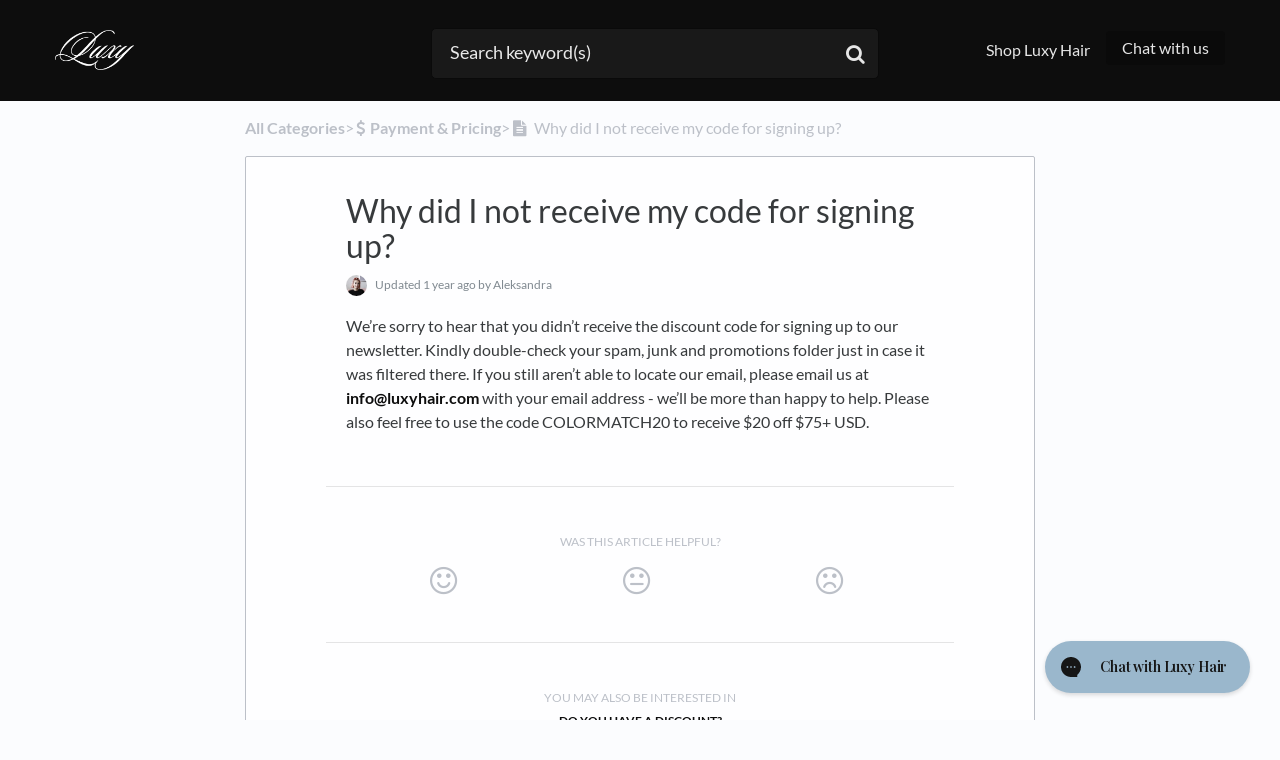

--- FILE ---
content_type: text/html; charset=utf-8
request_url: https://help.luxyhair.com/payment-pricing/missing-code
body_size: 5516
content:
<!DOCTYPE html>

<html lang="en">
  <head>
        <title>Why did I not receive my code for signing up? - Luxy Hair Support</title>
    

      <meta name="description" content="Click here for the next steps if you can&apos;t locate your discount code for signing up for our newsletter.">

    <meta name="viewport" content="width=device-width, initial-scale=1">

      <link rel="shortcut icon" href="https://files.helpdocs.io/6vkdnjtnrb/favico.png">

        <meta property="og:title" content="Why did I not receive my code for signing up?">
        <meta property="twitter:title" content="Why did I not receive my code for signing up?">
        <meta property="og:description" content="Click here for the next steps if you can&apos;t locate your discount code for signing up for our newsletter.">
        <meta property="twitter:description" content="Click here for the next steps if you can&apos;t locate your discount code for signing up for our newsletter.">
        <meta property="og:type" content="article">
        <meta property="twitter:card" content="summary_large_image">
        <meta property="og:image" content="https://files.helpdocs.io/6vkdnjtnrb/other/1574787519601/luxy-hair-hero-fallback-image-1200-x-1200.png?t=1574787519601">
        <meta property="twitter:image:src" content="https://files.helpdocs.io/6vkdnjtnrb/other/1574787519601/luxy-hair-hero-fallback-image-1200-x-1200.png?t=1574787519601">
        <meta property="og:url" content="https://help.luxyhair.com/payment-pricing/missing-code">
        <meta property="twitter:site" content="https://help.luxyhair.com">
        <meta property="article:published_time" content="2021-02-09T18:35:25Z">
        <meta property="article:modified_time" content="2024-10-17T14:31:27Z">
    

      <script type="application/ld+json">{"@context":"http://schema.org","@type":"TechArticle","articleBody":"We’re sorry to hear that you didn’t receive the discount code for signing up to our newsletter. Kindly double-check your spam, junk and promotions folder just in case it was filtered there. If you still aren’t able to locate our email, please email us at info@luxyhair.com with your email address - we’ll be more than happy to help. Please also feel free to use the code COLORMATCH20 to receive $20 off $75+ USD.","articleSection":"Payment \u0026 Pricing","author":{"@type":"Person","image":"https://files.helpdocs.io/6vkdnjtnrb/other/1572637058199/img-7710.jpg","name":"Aleksandra "},"dateCreated":"2021-02-09T18:35:25Z","dateModified":"2024-10-17T14:31:27Z","datePublished":"2021-02-09T18:35:25Z","headline":"Why did I not receive my code for signing up?","mainEntityOfPage":"https://help.luxyhair.com/payment-pricing/missing-code","publisher":{"@type":"Organization","logo":"https://files.helpdocs.io/6vkdnjtnrb/logo.png?t=1648572016860","name":"luxyhair"},"url":"https://help.luxyhair.com/payment-pricing/missing-code","version":4,"wordCount":73}</script>

      <link rel="canonical" href="https://help.luxyhair.com/payment-pricing/missing-code">


    


    <link rel="stylesheet" href="https://cdn.helpdocs.io/css/bootstrap.min.css?v=1765798018">
    <link rel="stylesheet" href="https://cdn.helpdocs.io/css/font-awesome.min.css?v=1765798018">
    <link rel="stylesheet" href="https://cdn.helpdocs.io/css/tether.min.css?v=1765798018">
    <link rel="stylesheet" href="https://cdn.helpdocs.io/css/glyphicons.css?v=1765798018">
    <link rel="stylesheet" href="https://cdn.helpdocs.io/css/highlightjs-github-gist.min.css?v=1765798018">

      <link rel="stylesheet" href="https://cdn.helpdocs.io/css/v3/boxed-instant.min.css?v=1765798018">

      <style>
        #main[data-hd-template="boxedinstantv3"] nav a {
  color: #e6e6e6 !important;
}
#main[data-hd-template="boxedinstantv3"] nav .nav-items a.btn-contact,
#main[data-hd-template="boxedinstantv3"] nav .navbar-brand b,
#main[data-hd-template="boxedinstantv3"] nav .navbar-brand {
  color: #e6e6e6 !important;
}
#main[data-hd-template="boxedinstantv3"] nav .nav-items a.btn-contact {
  background-color: #0a0a0a !important;
}
#main[data-hd-template="boxedinstantv3"] #header {
  background-color: #0d0d0d;
}
#main[data-hd-template="boxedinstantv3"] #header #top-articles-container p,
#main[data-hd-template="boxedinstantv3"] #header #top-articles-container span.top-article a {
  color: #e6e6e6;
}
#main[data-hd-template="boxedinstantv3"] #header input {
  background-color: #191919 !important;
  color: #e6e6e6 !important;
}
#main[data-hd-template="boxedinstantv3"] #header input::-webkit-input-placeholder {
  color: #e9e9e9 !important;
}
#main[data-hd-template="boxedinstantv3"] #header input:-moz-placeholder {
  color: #e9e9e9 !important;
}
#main[data-hd-template="boxedinstantv3"] #header input::-moz-placeholder {
  color: #e9e9e9 !important;
}
#main[data-hd-template="boxedinstantv3"] #header input:-ms-input-placeholder {
  color: #e9e9e9 !important;
}
#main[data-hd-template="boxedinstantv3"] #header .btn.btn-secondary {
  background-color: #0a0a0a !important;
  color: #e6e6e6 !important;
}
#main[data-hd-template="boxedinstantv3"] #header form input,
#main[data-hd-template="boxedinstantv3"] #header .btn.btn-secondary {
  border: 1px solid #0a0a0a !important;
}
#main[data-hd-template="boxedinstantv3"] #search-container span {
  color: #e6e6e6 !important;
}
#main[data-hd-template="boxedinstantv3"] #searchresults a {
  color: #0d0d0d !important;
}
#main[data-hd-template="boxedinstantv3"] #header-text {
  color: #e6e6e6 !important;
}
#main[data-hd-template="boxedinstantv3"] #searchresults #articles a.article-title-link {
  color: #0d0d0d;
}
button#contact-form-submit {
  background-color: #0d0d0d !important;
  border-color: #0a0a0a !important;
  color: #e6e6e6 !important;
}
#main[data-hd-template="boxedinstantv3"] .hvr-card:hover,
#main[data-hd-template="boxedinstantv3"] .hvr-card:focus,
#main[data-hd-template="boxedinstantv3"] .hvr-card:active {
  border-color: #0d0d0d !important;
}
#main[data-hd-template="boxedinstantv3"] .hvr-card h3.card-title {
  color: #0d0d0d !important;
}
#main[data-hd-template="boxedinstantv3"] #home #categories #category h3.card-title,
#main[data-hd-template="boxedinstantv3"] #category #articles h3.card-title,
#main[data-hd-template="boxedinstantv3"] #searchresults #articles h3.card-title,
#main[data-hd-template="boxedinstantv3"] #article #body p > a,
#main[data-hd-template="boxedinstantv3"] #article #body li > a {
  color: #0d0d0d !important;
}
#main[data-hd-template="boxedinstantv3"] #article #feedback .btn-group .btn i:hover,
#main[data-hd-template="boxedinstantv3"] #article #feedback .btn-group .btn i:focus,
#main[data-hd-template="boxedinstantv3"] #article #feedback .btn-group .btn i:active {
  color: #0d0d0d !important;
}
#main[data-hd-template="boxedinstantv3"] #article #toc li::before {
  color: #0d0d0d !important;
}
#main[data-hd-template="boxedinstantv3"] #article ol > li:before {
  color: #e6e6e6 !important;
  border-color: #0b0b0b !important;
  background-color: #0d0d0d !important;
}
#main[data-hd-template="boxedinstantv3"] #article blockquote {
  border-left-color: #0d0d0d !important;
}
      </style>

        <style>
          a.articleButton {
    display: inline-block;
    position: relative;
    left: 50%;
    transform: translateX(-50%);
}

a.articleButton button {
    background-color: #CD627D !important;
    color: #ffffff !important;
    border-radius: 0 !important;
    text-transform: uppercase;
    margin: 0 !important;
    padding: 16px 37px !important;
    font-size: 13px;
    font-weight: bold;
    letter-spacing: 2px;
}
        </style>
    

    

    <script src="https://cdn.helpdocs.io/js/jquery.min.js?v=1765798018"></script>

        <script>
  function ready(fn) {
    if (document.readyState != 'loading'){
      fn();
    } else {
      document.addEventListener('DOMContentLoaded', fn);
    }
  }
  ready(function() {
    var el = document.querySelector('a.navbar-brand');
    if (!el) return;
    el.href = 'https://www.luxyhair.com/';
  });
</script>
    


        <!-- Google Analytics -->
          <script>
            (function(i,s,o,g,r,a,m){i['GoogleAnalyticsObject']=r;i[r]=i[r]||function(){
            (i[r].q=i[r].q||[]).push(arguments)},i[r].l=1*new Date();a=s.createElement(o),
            m=s.getElementsByTagName(o)[0];a.async=1;a.src=g;m.parentNode.insertBefore(a,m)
            })(window,document,'script','https://www.google-analytics.com/analytics.js','ga');
            ga('create', 'UA-23346554-1', 'auto');
            ga('send', 'pageview');
          </script>
      




    

    <meta property="hd-render" content="hbs">

  </head>

  <body
    data-article-id="jv40j5k5ee"
    data-category-id="ljz0iojqe7"
    data-search-term="undefined"
    data-original-search-term="undefined"
    data-search-result-count="undefined"
    data-language-code=""
    data-default-language-code="en"
    data-account-id="6vkdnjtnrb"
    data-domain="help.luxyhair.com"
    data-home-path="/"
    data-search-placeholder="Search keyword(s)"
    data-see-more-results-string="See more results"
    data-no-articles-found-string="No articles found"
  >

    <div id="main" data-hd-template="boxedinstantv3">
      <div id="header">
        <div class="container-fluid">
          <nav class="navbar navbar-light bg-faded">
            <a class="navbar-brand" href="/">
              <span>
                  <img class="img-responsive logo" src="https://files.helpdocs.io/6vkdnjtnrb/logo.png?t=1648572016860">
                        </span>
            </a>
            <div class="spacer"></div>
            <div class="nav-items">
              <ul class="nav navbar-nav">
                    <li class="nav-item">
                      <a class="nav-link" href="https://www.luxyhair.com" target="_blank">
                        Shop Luxy Hair
                      </a>
                    </li>
                
                                    <li class="nav-item">
                  
                  
                  
                  
                  
                        <a
                          class="btn btn-primary btn-contact nav-link"
                          href="#"
                          onclick="try{GorgiasChat.open();}catch(e){Smooch.open();}"
                        >Chat with us</a>
                    
                </li>
              </ul>
            </div>
          </nav>
        </div>
        <div id="search-container" class="container-fluid search-responsive">
          <div class="row">
            <div class="col-xs-12 col-md-6 offset-md-3">
              <div id="instant-search">
                <form action="/search" method="GET">
                  <input id="hd-query" name="query" placeholder="Search keyword(s)">
                </form>
              </div>
              <span class="fa fa-search"></span>
            </div>
          </div>
        </div>
        <div id="searchresults" class="container-fluid">
          <div id="articles" class="row">
            <div class="col-xs-12 col-md-10 offset-md-1 col-lg-8 offset-lg-2">
              <div id="hits"></div>
            </div>
          </div>
        </div>
      
      </div>
      <div class="container-fluid">
        <div id="content">
          <style>
            #toc::before {
              content: 'Table of Contents' !important;
            }
          </style>
          
          <div id="article">
            <div id="meta" class="row">
              <div class="col-xs-12 col-md-10 offset-md-1 col-lg-8 offset-lg-2">
                <p id="breadcrumbs">
                  <a href="/">
                    All Categories
                  </a>
                  &#8203;>&#8203;
                    <a href="/payment-pricing" aria-label="Payment &amp; Pricing">
                      
                        <i class="fa breadcrumb-icon fa-dollar"></i>
                      <span property="name">&#8203;Payment &amp; Pricing</span>
                      </a>
                    </li>
                  &#8203;>&#8203;
                    <i class="fa breadcrumb-icon fa-file-text"></i>
                  Why did I not receive my code for signing up?
                </p>
              </div>
            </div>
            <div id="body" class="row">
              <div class="col-xs-12 col-md-10 offset-md-1 col-lg-8 offset-lg-2">
                <div class="card">
                  <div class="card-block">
                    <h1 class="card-title">Why did I not receive my code for signing up?</h1>
                    <p class="card-text meta">
                        <img class="img-fluid img-circle" src="https://files.helpdocs.io/6vkdnjtnrb/other/1572637058199/img-7710.jpg">
                      
                        <span class="text-muted">
                          Updated <time datetime="2024-10-17T14:31:26Z">1 year ago</time>
                          by
                          Aleksandra 
                        </span>
                    </p>
                    <p>We’re sorry to hear that you didn’t receive the discount code for signing up to our newsletter. Kindly double-check your spam, junk and promotions folder just in case it was filtered there. If you still aren’t able to locate our email, please email us at <a href="mailto:info@luxyhair.com">info@luxyhair.com</a> with your email address - we’ll be more than happy to help. Please also feel free to use the code COLORMATCH20 to receive $20 off $75+ USD.</p>
                  </div>
                  <hr/>
                  <div id="feedback" class="card-block" data-thanks="Got it!">
                    <h3>Was this article helpful?</h3>
                    <div class="btn-group" role='group' aria-label='Feedback'>
                      <button class="feedback-positive btn btn-link" type='button'>
                        <i class="fa fa-2x fa-smile-o hvr-back-pulse"></i>
                      </button>
                      <button class="feedback-neutral btn btn-link" type='button'>
                        <i class="fa fa-2x fa-meh-o hvr-back-pulse"></i>
                      </button>
                      <button class="feedback-negative btn btn-link" type='button'>
                        <i class="fa fa-2x fa-frown-o hvr-back-pulse"></i>
                      </button>
                    </div>
                  </div>
                    <hr/>
                    <div id="related" class="card-block">
                      <h3>You May Also Be Interested In
                      <ul>
                          <li>
                            <a href="/payment-pricing/do-you-have-a-discount">Do you have a discount?</a>
                          </li>
                          <li>
                            <a href="/order-changes-requests/why-haven-t-i-received-my-confirmation-email">Why haven&apos;t I received my confirmation email?</a>
                          </li>
                          <li>
                            <a href="/payment-pricing/why-did-i-get-charged-an-extra-fee-of-1-10">Why did I get charged an extra fee of $1-$10?</a>
                          </li>
                      </ul>
                    </div>
                  
                  
                </div>
              </div>
            </div>
          </div>
          
          <script>
            (function() {
              $(function() {
                $('#article pre').each(function(i, el) {
                  $el = $(el);
                  $el.html($el.html().replace(/\n\s{10}/gi, '\n'));
                });
              });
            })();
          </script>
          








  <div  style="position: relative !important; bottom: 0 !important; text-align: center !important; margin: 2em !important; padding: initial !important; padding-bottom: 2em !important; display: block !important; visibility: visible !important;">


          <a
            href="https://www.helpdocs.io?ref=hd"
            target="_blank"
            title="Powered by HelpDocs"
            style="display: initial !important; visibility: visible !important; position: initial !important; margin: 0 !important; padding: 0 !important; color: #ccc !important; text-decoration: none !important;"
            aria-label="Opens in a new tab"
          >
            <img
              src="https://cdn.helpdocs.io/img/logo_grey.png?v=1765798018"
              alt="Powered by HelpDocs"
              style="height: 2em !important; width: 2em !important; display: initial !important; visibility: visible !important; position: initial !important; margin: 0 !important; padding: 0 !important;"
            />
            <span style="position: absolute;width: 1px;clip: rect(0 0 0 0);overflow: hidden;white-space: nowrap;">(opens in a new tab)</span>
          </a>
      
                
  </div>

        </div>
      </div>
    </div>

    
    
      <div id="contact-modal" class="modal fade">
        <div class="modal-dialog" role='document'>
          <div class="modal-content">
            <div class="modal-header">
              <button class="close" type='button' data-dismiss='modal' aria-label='Close'>
                <span aria-hidden='true'>×</span>
              </button>
              <h4 class="modal-title">Chat with us</h4>
            </div>
            <div class="modal-body">
              <form
                id="contact-form"
                action="/contact"
                method="POST"
                data-article-id="jv40j5k5ee"
                data-category-id="ljz0iojqe7"
                data-search-term=""
              >
                <fieldset class="form-group">
                  <input id="name" class="form-control" type="text" placeholder="Jane Doe">
                </fieldset>
                <fieldset class="form-group">
                  <input id="email" class="form-control" type="email" placeholder="my.email@example.com">
                </fieldset>
                <fieldset class="form-group">
                  <textarea id="question" class="form-control" type="text" placeholder="Search keyword(s)" rows="5"></textarea>
                </fieldset>
                <input id="noop" type="text" name="noop" style="display: none !important">
              </form>
              <button id="contact-form-submit" class="btn btn-primary btn-block" type='button'>Send</button>
            </div>
          </div>
        </div>
      </div>

    <script src="https://cdn.helpdocs.io/js/tether.min.js?v=1765798018"></script>
    <script src="https://cdn.helpdocs.io/js/bootstrap.min.js?v=1765798018"></script>
    <script src="https://cdn.helpdocs.io/js/js.cookie.min.js?v=1765798018"></script>

    <script src="https://cdn.helpdocs.io/js/highlight.min.js?v=1765798018"></script>


                  
        <!-- Gorgias -->
        <!--Gorgias Chat Widget Start--><script>!function(_){_.GORGIAS_CHAT_APP_ID="50",_.GORGIAS_CHAT_BASE_URL="us-east1-898b.production.gorgias.chat",_.GORGIAS_API_BASE_URL="config.gorgias.chat";var e=new XMLHttpRequest;e.open("GET","https://config.gorgias.chat/applications/50",!0),e.onload=function(n){if(4===e.readyState)if(200===e.status){var t=JSON.parse(e.responseText);if(!t.application||!t.bundleVersion)throw new Error("Missing fields in the response body - https://config.gorgias.chat/applications/50");if(_.GORGIAS_CHAT_APP=t.application,_.GORGIAS_CHAT_BUNDLE_VERSION=t.bundleVersion,t&&t.texts&&(_.GORGIAS_CHAT_TEXTS=t.texts),!document.getElementById("gorgias-chat-container")){var o=document.createElement("div");o.id="gorgias-chat-container",document.body.appendChild(o);var r=document.createElement("script");r.setAttribute("defer",!0),r.src="https://storage.googleapis.com/gorgias-chat-production-client-builds/{bundleVersion}/static/js/main.js".replace("{bundleVersion}",t.bundleVersion),document.body.appendChild(r)}}else console.error("Failed request GET - https://config.gorgias.chat/applications/50")},e.onerror=function(_){console.error(_)},e.send()}(window||{});</script><!--Gorgias Chat Widget End-->
                                          
                

    <script src="https://cdn.helpdocs.io/js/libs/hdanalytics.js?v=1765798018" type="text/javascript"></script>

    <script>
      window.hd_util_params = { disable_legacy_search_timers: true };
    </script>

    <script src="https://cdn.helpdocs.io/js/libs/hdthemeutils.js?v=1765798018" type="text/javascript"></script>
    <script src="https://cdn.helpdocs.io/js/libs/instantsearch.js?v=1765798018" type="text/javascript"></script>

    

    <!-- Resize videos -->
    <script>
      (function() {
        $(function () {
          var $allVideos = $("iframe[src*='//www.youtube.com'],iframe[src*='//player.vimeo.com'],.hd--embed iframe,.hd--embed span[id^='vidyard_span_']"),
              $fluidEl = $("#article .card-block"),
              isBackup = false;
          if (!$fluidEl || !$fluidEl.width()) {
            isBackup = true;
            $fluidEl = $('#article #body');
          };
          $allVideos.each(function() {
            $(this)
                .data('aspectRatio', (this.height / this.width) || 0.5625)
                .removeAttr('height')
                .removeAttr('width');
            });
            $(window).resize(function() {
              var newWidth = $fluidEl.width() - (isBackup ? 200 : 0);
              if (!newWidth) return;
              $allVideos.each(function() {
                var $el = $(this);
                $el
                  .width(newWidth)
                  .height(newWidth * $el.data('aspectRatio'));
              });
          }).resize();
        });
      })();
    </script>

  </body>
</html>
